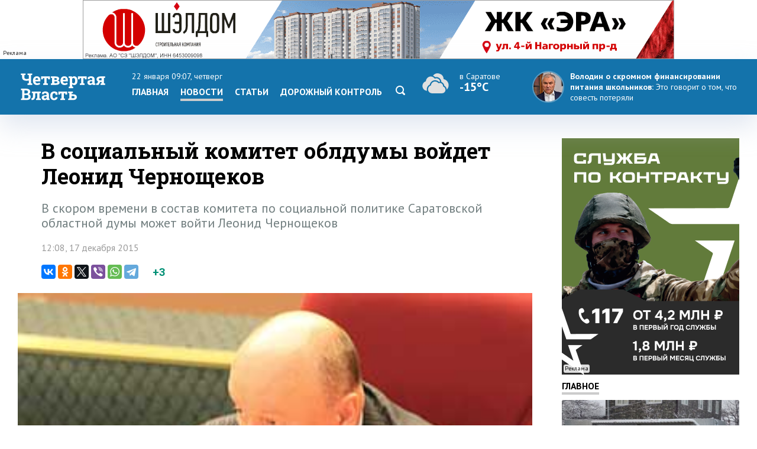

--- FILE ---
content_type: text/html; charset=windows-1251
request_url: https://www.4vsar.ru/news/68829.html
body_size: 9068
content:
<html>
    <head>
	    <title>В социальный комитет облдумы войдет Леонид Чернощеков</title>
		<meta http-equiv="Content-Type" content="text/html; charset=windows-1251" charset="windows-1251" />
		<link rel="image_src" href="https://www.4vsar.ru/i/news/big/145374.jpg" />
<meta property="og:image" content="https://www.4vsar.ru/i/news/big/145374.jpg" />
		<meta property="og:title" content='В социальный комитет облдумы войдет Леонид Чернощеков' />
		 
		<meta name="Keywords" lang="ru" content="леонид чернощеков, облдума, татьяна ерохина" />
		<meta name="Description" content="В скором времени в состав комитета по социальной политике Саратовской областной думы может войти Леонид Чернощеков" />
				<link rel="amphtml" href="/amp/68829.html" /><link rel="canonical" href="/news/68829.html"/>		<link rel="apple-touch-icon-precomposed" sizes="57x57" href="/favicon/apple-touch-icon-57x57.png" />
		<link rel="apple-touch-icon-precomposed" sizes="114x114" href="/favicon/apple-touch-icon-114x114.png" />
		<link rel="apple-touch-icon-precomposed" sizes="72x72" href="/favicon/apple-touch-icon-72x72.png" />
		<link rel="apple-touch-icon-precomposed" sizes="144x144" href="/favicon/apple-touch-icon-144x144.png" />
		<link rel="apple-touch-icon-precomposed" sizes="60x60" href="/favicon/apple-touch-icon-60x60.png" />
		<link rel="apple-touch-icon-precomposed" sizes="120x120" href="/favicon/apple-touch-icon-120x120.png" />
		<link rel="apple-touch-icon-precomposed" sizes="76x76" href="/favicon/apple-touch-icon-76x76.png" />
		<link rel="apple-touch-icon-precomposed" sizes="152x152" href="/favicon/apple-touch-icon-152x152.png" />
		<link rel="icon" type="image/png" href="/favicon/favicon-196x196.png" sizes="196x196" />
		<link rel="icon" type="image/png" href="/favicon/favicon-96x96.png" sizes="96x96" />
		<link rel="icon" type="image/png" href="/favicon/favicon-32x32.png" sizes="32x32" />
		<link rel="icon" type="image/png" href="/favicon/favicon-16x16.png" sizes="16x16" />
		<link rel="icon" type="image/png" href="/favicon/favicon-128.png" sizes="128x128" />
		<meta name="application-name" content="Четвертая Власть"/>
		<meta name="msapplication-TileColor" content="#FFFFFF" />
		<meta name="msapplication-TileImage" content="/favicon/mstile-144x144.png" />
		<meta name="msapplication-square70x70logo" content="/favicon/mstile-70x70.png" />
		<meta name="msapplication-square150x150logo" content="/favicon/mstile-150x150.png" />
		<meta name="msapplication-wide310x150logo" content="/favicon/mstile-310x150.png" />
		<meta name="msapplication-square310x310logo" content="/favicon/mstile-310x310.png" />
		<meta name="theme-color" content="#fff" />
		<meta name="yandex-verification" content="26c3d67876f123c7" />
				 
		<link href="//fonts.googleapis.com/css?family=Roboto+Slab:400,700&subset=latin,cyrillic,cyrillic-ext" rel="stylesheet" type="text/css" />
    	<link href="//fonts.googleapis.com/css?family=PT+Sans:400,700,400italic,700italic&subset=latin,cyrillic-ext" rel="stylesheet" type="text/css" />
	     
	    <meta name="viewport" content="width=device-width, initial-scale=1.0, user-scalable=no, minimum-scale=1.0, maximum-scale=1.0" />
		<link href="/templates/default/style/css/reset.css" media="screen" rel="stylesheet" type="text/css" />
		<link href="/templates/default/style/css/style_bg_blue2019.css?06052024" media="screen" rel="stylesheet" type="text/css" />
		<link rel="stylesheet" href="/templates/default/style/css/print.css?161019" type="text/css" media="print" />
		
		 

	    <link href="/templates/default/style/css/adaptive2019.css?180919" media="screen" rel="stylesheet" type="text/css" />
		<script src="https://ajax.googleapis.com/ajax/libs/jquery/2.2.0/jquery.min.js"></script>
		<link href="https://ajax.googleapis.com/ajax/libs/jqueryui/1.8/themes/base/jquery-ui.css" rel="stylesheet" type="text/css"/>
		<script src="/templates/default/js/jquery-ui.min.js"></script>
		<link rel="stylesheet" href="/templates/default/js/datepicker.css" />
		<script src="/templates/default/js/datepicker-ru.js" charset="utf-8"></script>
		<link rel="stylesheet" href="/templates/default/style/css/lightslider.css" />
		<script src="/templates/default/js/lightslider.js"></script>
		<script src="/templates/default/js/jquery.sticky-kit.min.js"></script>
		<script src="/templates/default/js/scripts.js?040920" charset="utf-8"></script>
<!-- Yandex.RTB -->
<script>window.yaContextCb=window.yaContextCb||[]</script>
<script src="https://yandex.ru/ads/system/context.js" async></script>
		<script type="application/ld+json">{"@context":"http://schema.org","@type":"NewsArticle","mainEntityOfPage":{"@type":"WebPage","@id":"https://www.4vsar.ru/news/68829.html"},"headline":"В социальный комитет облдумы войдет Леонид Чернощеков","name":"В социальный комитет облдумы войдет Леонид Чернощеков","description":"В скором времени в состав комитета по социальной политике Саратовской областной думы может войти Леонид Чернощеков","datePublished":"2015-12-17T12:08:00+04:00","dateModified":"2015-12-17T12:08:00+04:00","isAccessibleForFree":"true","author":{"@type":"Organization","name":"Четвертая власть"},"publisher":{"@type":"Organization","name":"Четвертая власть","logo":{"@type":"ImageObject","url":"/templates/default/style/img/amplogo.png","width":"180","height":"180"}}}</script>				 		<script>
						var lightning = true;
					
		function setLightning() {
			$("table.lenta tr.usual").addClass("invisible");
					
					var i = 0;
					$( "table.lenta tr.lightning" ).each(function( index ) {
						if(!$(this).hasClass("daterow"))
						i = i+1;
						if(i > 10)
							 $( this ).addClass("invisible");
							
					});
		}
		
		function setUsual() {
			var i = 0;
					$( "table.lenta tr" ).each(function( index ) {
						i = i+1;
						if(i > 10)
							 $( this ).addClass("invisible");
							
					});
		}
			 $(function() {
	    
				 $('#sandwichA').click(function(){
					 $("#menuCell, #weatherCell").slideToggle(500);
						$(this).toggleClass('open');
					
				});
				
				
				$("input[name='lightning']").on('change', function() {
		 
				 if ($(this).is(':checked')) {
					$.post("/json/lenta.php?usual=0").done();
					$("table.lenta tr.usual").addClass("invisible");
					setLightning();
					lightning = true;
				 } else {
					 $.post("/json/lenta.php?usual=1").done();
					$("table.lenta tr.usual").removeClass("invisible");
					lightning = lightning = false;
					setUsual();
				 }
			 });
				
				
				if(lightning == true ) {
					setLightning();
					 
				
				} else {
					
					 setUsual();
				
				}
				
					 
			});
			
			function showfeed2() {
				if(lightning == true) {
					var i = 0;
					$( "table.lenta tr.lightning.invisible" ).each(function( index ) {
						i = i+1;
						if(i > 10)
							$( this ).addClass("invisible");
						else 
							$( this ).removeClass("invisible");
							
					});
					if(i == 0)
						$("tr.button").css("display", "none");
				} else {
					var i = 0;
					$( "table.lenta tr.lightning.invisible, tr.usual.invisible" ).each(function( index ) {
						i = i+1;
						if(i > 10)
							$( this ).addClass("invisible");
						else 
							$( this ).removeClass("invisible");
							
					});
					if(i == 0)
						$("tr.button").css("display", "none");
				}
				
			}
		</script>
		
			</head>
	<body class="int">	
 
<!-- Yandex.Metrika counter -->
<script type="text/javascript" >
   (function(m,e,t,r,i,k,a){m[i]=m[i]||function(){(m[i].a=m[i].a||[]).push(arguments)};
   m[i].l=1*new Date();k=e.createElement(t),a=e.getElementsByTagName(t)[0],k.async=1,k.src=r,a.parentNode.insertBefore(k,a)})
   (window, document, "script", "https://mc.yandex.ru/metrika/tag.js", "ym");

   ym(217420, "init", {
        clickmap:true,
        trackLinks:true,
        accurateTrackBounce:true,
        webvisor:true,
        trackHash:true
   });
</script>
<noscript><div><img src="https://mc.yandex.ru/watch/217420" style="position:absolute; left:-9999px;" alt="" /></div></noscript>
<!-- /Yandex.Metrika counter -->
 

<!--LiveInternet counter--><script type="text/javascript"><!--
document.write("<a href='http://www.liveinternet.ru/click' "+
"target=_blank><img src='//counter.yadro.ru/hit?t14.10;r"+
escape(document.referrer)+((typeof(screen)=="undefined")?"":
";s"+screen.width+"*"+screen.height+"*"+(screen.colorDepth?
screen.colorDepth:screen.pixelDepth))+";u"+escape(document.URL)+
";"+Math.random()+
"' alt='' title='LiveInternet: показано число просмотров за 24"+
" часа, посетителей за 24 часа и за сегодня' "+
"border='0' width='1' height='1' align='right'><\/a>")
//--></script><!--/LiveInternet-->
 <div class="banner static top2"><div class="adinfo">Реклама</div><noindex><div><a href="https://shaldom.com/?utm_source=4vsar&utm_medium=banner&utm_campaign=si200126/? erid= 2SDnjeHSoGc " target="_blank"><img style="max-width: 1000px; max-height: 100px;" src="/i/banners/banner_1768992713.gif"  width="1000"  height="100"  border="0" title="" alt=""></a></div></noindex></div>	    <div id="header">
		    <div class="block">
			
			<div class="table">
				<div class="cell">
				    <a href="/"><span id="logo_vector"></span></a>
					<a href="/"><span id="logo_vector_mobile"></span></a>
					<div id="sandwichA">
						<span></span>
						<span></span>
						<span></span>
					</div>
					<div id="sandwich"></div>
					<div id="close"></div>
				</div>
				<div id="menuCell" class="cell">				 <span class="date">22 января 09:07, четверг</span>
					<ul class="menu">
				<li><a href="/">Главная</a><li><a href="/news" class="selected">Новости</a></li><li><a href="/articles">Статьи</a><li><a href="/dorkontrol">Дорожный контроль</a></li> <li><a href="/searcher" class="search"><svg enable-background="new 0 0 512 512"  id="Layer_1" version="1.1" viewBox="0 0 512 512"   xml:space="preserve" xmlns="http://www.w3.org/2000/svg" xmlns:xlink="http://www.w3.org/1999/xlink"><path d="M497.913,497.913c-18.782,18.782-49.225,18.782-68.008,0l-84.862-84.863c-34.889,22.382-76.13,35.717-120.659,35.717  C100.469,448.767,0,348.312,0,224.383S100.469,0,224.384,0c123.931,0,224.384,100.452,224.384,224.383  c0,44.514-13.352,85.771-35.718,120.676l84.863,84.863C516.695,448.704,516.695,479.131,497.913,497.913z M224.384,64.109  c-88.511,0-160.274,71.747-160.274,160.273c0,88.526,71.764,160.274,160.274,160.274c88.525,0,160.273-71.748,160.273-160.274  C384.657,135.856,312.909,64.109,224.384,64.109z"></path></svg></a></li></ul>
					 
				</div>
				<div id="weatherCell" class="cell" >
					<a href="/weather" class="weatherLink">
						<div class="weather">
							<span><span class="svg" title="Пасмурно"><svg style="height: 40px;" viewBox="0 0 55 38"   xmlns="http://www.w3.org/2000/svg"><path fill-rule="evenodd" clip-rule="evenodd" d="M47.001 23c0-4.84-3.438-8.876-8.004-9.8a9.5 9.5 0 0 0-17.025-5.494 9.91 9.91 0 0 1 3.55 2.474 7.694 7.694 0 0 1 1.934-.25c4.008 0 7.372 3.155 7.868 7.256l.079.65c2.468.902 4.317 3.183 4.635 5.943 2.331 1.25 3.84 3.688 3.956 6.37A9.97 9.97 0 0 0 47.001 23Zm-42 1.27v-.088C5 24.121 4.999 24.058 5 24c.099-3.06 1.936-5.829 4.629-6.963l.821-.347.172-.919C11.363 11.847 14.63 9 18.386 9c2.194 0 4.309.98 5.802 2.687l.673.77.954-.283a5.735 5.735 0 0 1 1.64-.245c2.983 0 5.507 2.389 5.884 5.497a6.91 6.91 0 0 0-1.838.172A8.627 8.627 0 0 0 25.358 15c-4.06 0-7.573 2.9-8.488 6.919-2.938 1.347-4.869 4.39-4.869 7.696 0 .827.123 1.627.35 2.383-3.965-.093-7.35-3.496-7.35-7.728Zm33.869 1.16-.738-.352-.06-.84c-.193-2.701-2.397-4.818-5.019-4.818-.462 0-.93.068-1.392.202l-.809.234-.571-.636A6.637 6.637 0 0 0 25.358 17c-3.188 0-5.96 2.352-6.587 5.593l-.146.76-.696.286c-2.35.963-3.928 3.365-3.928 5.976 0 3.414 2.738 6.187 6 6.385.125.008.377 0 .377 0h15.988c2.96 0 5.635-2.45 5.635-5.518 0-2.163-1.228-4.145-3.131-5.053Z" fill="#E0E0E0"></path></svg></span>  <span class="now">в Саратове</span><br/><span class="temp">-15°C</span></span></div>
					</a>
				</div>
				<div class="cell">
									<div class="quote">
				<a href="https://www.4vsar.ru/news/volodin-o-finansirovanii-pitaniya-v-203985/">
				    <img src="/i/news/small/460387.jpg" />
				    
					<span class="author">Володин о скромном финансировании питания школьников: </span> 				    <span class="text">Это говорит о том, что совесть потеряли</span></a>
				</div>
								
				</div>
			 
			
			
			
			 
				
			 </div>
			 
			</div>
		</div>
	 
		<div id="subheader">
		    <div class="block">
			
			  <div class="row">
			  
		 					    <div class="col">
						<span class="date">22 января 09:07						</span>
						<span class="weather">
						
						
						<span>в <a href="/weather">Саратове</a></span> <span title="Пасмурно"><svg style="height: 16px;" viewBox="0 0 55 38"   xmlns="http://www.w3.org/2000/svg"><path fill-rule="evenodd" clip-rule="evenodd" d="M47.001 23c0-4.84-3.438-8.876-8.004-9.8a9.5 9.5 0 0 0-17.025-5.494 9.91 9.91 0 0 1 3.55 2.474 7.694 7.694 0 0 1 1.934-.25c4.008 0 7.372 3.155 7.868 7.256l.079.65c2.468.902 4.317 3.183 4.635 5.943 2.331 1.25 3.84 3.688 3.956 6.37A9.97 9.97 0 0 0 47.001 23Zm-42 1.27v-.088C5 24.121 4.999 24.058 5 24c.099-3.06 1.936-5.829 4.629-6.963l.821-.347.172-.919C11.363 11.847 14.63 9 18.386 9c2.194 0 4.309.98 5.802 2.687l.673.77.954-.283a5.735 5.735 0 0 1 1.64-.245c2.983 0 5.507 2.389 5.884 5.497a6.91 6.91 0 0 0-1.838.172A8.627 8.627 0 0 0 25.358 15c-4.06 0-7.573 2.9-8.488 6.919-2.938 1.347-4.869 4.39-4.869 7.696 0 .827.123 1.627.35 2.383-3.965-.093-7.35-3.496-7.35-7.728Zm33.869 1.16-.738-.352-.06-.84c-.193-2.701-2.397-4.818-5.019-4.818-.462 0-.93.068-1.392.202l-.809.234-.571-.636A6.637 6.637 0 0 0 25.358 17c-3.188 0-5.96 2.352-6.587 5.593l-.146.76-.696.286c-2.35.963-3.928 3.365-3.928 5.976 0 3.414 2.738 6.187 6 6.385.125.008.377 0 .377 0h15.988c2.96 0 5.635-2.45 5.635-5.518 0-2.163-1.228-4.145-3.131-5.053Z" fill="#E0E0E0"></path></svg></span>   <span class="temp">-15°C</span></span>			     
			</span></div>
						 
			<div class="col">	
				<span class="currency">
					<span class="usd">Доллар</span> <b>63.71</b> 					<span  class="euro">Евро</span>	<b>70.02</b>  
									</span>
			</div>
			<div class="col">
				<a href="https://vk.com/4vsar"><img src="/templates/default/style/img/social/vk.png"  alt="vk"  height="22" /></a>
				
			<a href="https://twitter.com/4vsar"><img src="/templates/default/style/img/social/twitter_w.png" alt="twitter"  height="22" /></a>
			<a href="https://www.facebook.com/4vsar.ru/"><img src="/templates/default/style/img/social/facebook.png" alt="facebook"  height="22" /></a>
		 
		 
				<a href="/rss/index.php"><img src="/templates/default/style/img/social/rss.png" alt="rss" height="22" /></a>
						 
						 <form action="/searcher" method="GET"  class="search">
  <input id="search" name="q" type="text" placeholder="Что будем искать?"><input id="search_submit"  type="submit" />
  </form>
			</div>
					 					  </div>

		    </div>
		</div>
		 <div class="matNav">
    	</div> 
	   
<div id="content">
		    <div class="block">
		        <div class="bigleft news">
					<div class="newsWrapper"> 
				      				    <h1 class="mh1">В социальный комитет облдумы войдет Леонид Чернощеков</h1>
				 				 <div class="pre">В скором времени в состав комитета по социальной политике Саратовской областной думы может войти Леонид Чернощеков</div>	
				  <p class="date" style="margin-bottom: 20px;">12:08, 17 декабря 2015</p>
		<script type="text/javascript" async src="//yastatic.net/es5-shims/0.0.2/es5-shims.min.js" charset="utf-8"></script>
<script type="text/javascript" async src="//yastatic.net/share2/share.js" charset="utf-8"></script>
<div class="share">
 <span class="ya-share2 ya"  data-services="vkontakte,odnoklassniki,twitter,viber,whatsapp,telegram" data-counter=""></span>
 <span class="rating"><span class="score">+3</span>
</span>

</div>
 <img src="/i/news/big/145374.jpg" id="img" title="В социальный комитет облдумы войдет Леонид Чернощеков" />                     
					<div id="text"><p>
	В скором времени в состав комитета по социальной политике Саратовской областной думы может войти <strong>Леонид Чернощеков</strong>.</p>
<p>
	&laquo;Предлагается включить в состав комитета депутата Чернощекова&raquo;, - обратилась во время заседания глава комитета, облдеп <strong>Татьяна Ерохина</strong>.</p>
<p>
	&laquo;Есть вопросы?&raquo; - уточнила она.</p>
<p>
	Вопросов не было, и в итоге кандидатура Чернощекова была поддержана единогласно.</p>
</div><div class="telegram-welcome"><span class="text">Не пропустите главное - подпишитесь на Telegram-канал</span> <a href="https://t.me/Vlast4plus"><span class="t-icon"></span>Подписаться</a></div> <div class="share shareBottom">
 <a class="print" onclick="window.print();"></a>
 <span class="ya-share2 ya"  data-services="vkontakte,odnoklassniki,twitter,viber,whatsapp,telegram" data-counter=""></span>
 <span class="rating">Оцените новость<span class="score">+3</span>
 <a onclick="rating(68829, 'minus');"  class="minus"><img src="/templates/default/style/img/minus.png" /></a> <a onclick="rating(68829, 'plus');" class="plus"><img src="/templates/default/style/img/plus.png" /></a></span>

</div>
 <p class="tags"><a href="/tags/tatyana-erohina.html">татьяна ерохина</a>, <a href="/tags/leonid-chernoschekov.html">леонид чернощеков</a>, <a href="/tags/obldyma.html">облдума</a></p>	 <!-- Yandex.RTB R-A-168646-2 -->
<div class="YaDirect" id="yandex_rtb_R-A-168646-2"></div>
<script type="text/javascript">
    (function(w, d, n, s, t) {
        w[n] = w[n] || [];
        w[n].push(function() {
            Ya.Context.AdvManager.render({
                blockId: "R-A-168646-2",
                renderTo: "yandex_rtb_R-A-168646-2",
                async: true
            });
        });
        t = d.getElementsByTagName("script")[0];
        s = d.createElement("script");
        s.type = "text/javascript";
        s.src = "//an.yandex.ru/system/context.js";
        s.async = true;
        t.parentNode.insertBefore(s, t);
    })(this, this.document, "yandexContextAsyncCallbacks");
</script>
 	 		 <div class="related"> 
			            <h1>Похожие публикации</h1>
			 
						<div class="relatedblock"><div class="wrap"><div><a href="/news/v-voljskom-raione-otvetstvennomy-za-203815/"><div class="img"><img src="/i/news/big/460104.jpg"  alt="В Волжском районе ответственному за уборку снега объявлен выговор" title="В Волжском районе ответственному за уборку снега объявлен выговор" /></div></a></div><div><a href="/news/v-voljskom-raione-otvetstvennomy-za-203815/"><h2>В Волжском районе ответственному за уборку снега объявлен выговор</h2></a></div></div></div><div class="relatedblock"><div class="wrap"><div><a href="/articles/oblik-goroda/tropa-zdorovya-stanet-novoi-dostoprimechatelnostu-197266/"><div class="img"><img src="/i/articles/big/447987.jpg"  alt="«Тропа здоровья» станет новой достопримечательностью Парка Победы в Саратове" title="«Тропа здоровья» станет новой достопримечательностью Парка Победы в Саратове" /></div></a></div><div><a href="/articles/oblik-goroda/tropa-zdorovya-stanet-novoi-dostoprimechatelnostu-197266/"><h2>«Тропа здоровья» станет новой достопримечательностью Парка Победы в Саратове</h2></a></div></div></div><div class="relatedblock"><div class="wrap"><div><a href="/news/po-spiskam-v-saratovskyu-obldymy-192528/"><div class="img"><img src="/i/news/big/439166.jpg"  alt="По спискам в Саратовскую облдуму могут пройти ректор вуза и директор лицея" title="По спискам в Саратовскую облдуму могут пройти ректор вуза и директор лицея" /></div></a></div><div><a href="/news/po-spiskam-v-saratovskyu-obldymy-192528/"><h2>По спискам в Саратовскую облдуму могут пройти ректор вуза и директор лицея</h2></a></div></div></div>						 
						 </div>
	
			

 
			 
					 
	</div>
			 
				</div>
				<div class="right"> 
				
				<div class="banner static c9   b10 />
				"><div class="adinfo">Реклама</div><noindex><a href="https://contract.gosuslugi.ru/" target="_blank"><img src="/i/banners/banner_1768395017.png"  width="300"  height="400"  border="0" title="" alt=""></a></noindex></div>				<div class="heading"><a href="/main">Главное</a></div>
						 				<div class="article"><a href="/news/depytat-rogojin-selskie-raiony-zavalilo-204009/">
				    <div class="imgWrap"><img src="/i/news/big/460410.jpg"  alt="Депутат Рогожин: Сельские районы завалило мусором. Это диверсия против власти?" title="Депутат Рогожин: Сельские районы завалило мусором. Это диверсия против власти?"  /></div>
					<div>
						
						 
							<p><h2>Депутат Рогожин: Сельские районы завалило мусором. Это диверсия против власти?</h2></p>
						 
						</a>
					</div>
				</div> 
								<div class="article"><a href="/news/vlasti-saratova-proverili-raboty-sitimatika-204004/">
				    <div class="imgWrap"><img src="/i/news/big/460401.jpg"  alt="Власти Саратова проверили работу «Ситиматика»: Откровенное безобразие!" title="Власти Саратова проверили работу «Ситиматика»: Откровенное безобразие!"  /></div>
					<div>
						
						 
							<p><h2>Власти Саратова проверили работу «Ситиматика»: Откровенное безобразие!</h2></p>
						 
						</a>
					</div>
				</div> 
								<div class="article"><a href="/news/ministry-obrazovaniya-obyavlen-vygovor-iz-za-204003/">
				    <div class="imgWrap"><img src="/i/news/big/460399.jpg"  alt="Министру образования объявлен выговор из-за критики организации питания в школах" title="Министру образования объявлен выговор из-за критики организации питания в школах"  /></div>
					<div>
						
						 
							<p><h2>Министру образования объявлен выговор из-за критики организации питания в школах</h2></p>
						 
						</a>
					</div>
				</div> 
								 
			 
				  	<div class="heading"><span>Популярное</span></div>
								<div class="section">
				<div class="tabs">
				    <a class="selected">за 24 часа</a><a>за неделю</a>									</div>
							 
				<div class="box visible"><ul class="pop">				    <li>
					    <span class="place">1</span>
					    <a href="/news/volodin-o-finansirovanii-pitaniya-v-203985/" class="title">Володин о финансировании питания в саратовских школах: Совесть потеряли!</a> 
		 
					</li>
				 				    <li>
					    <span class="place">2</span>
					    <a href="/news/v-engelse-motociklista-posle-dtp-203986/" class="title">В Энгельсе мотоциклиста после ДТП разорвало на части: виновнику вынесен приговор</a> 
		 
					</li>
				 				    <li>
					    <span class="place">3</span>
					    <a href="/news/vlasti-saratova-proverili-raboty-sitimatika-204004/" class="title">Власти Саратова проверили работу «Ситиматика»: Откровенное безобразие!</a> 
		 
					</li>
				 				    <li>
					    <span class="place">4</span>
					    <a href="/news/iznasilovaniya-v-saratovskoi-otb-1-figyranty-203994/" class="title">Изнасилования в саратовской ОТБ-1: фигуранты пытаются обжаловать приговор</a> 
		 
					</li>
				 				    <li>
					    <span class="place">5</span>
					    <a href="/news/depytat-rogojin-selskie-raiony-zavalilo-204009/" class="title">Депутат Рогожин: Сельские районы завалило мусором. Это диверсия против власти?</a> 
		 
					</li>
				 </ul></div><div class="box"><ul class="pop">				    <li>
					    <span class="place">1</span>
					    <a href="/news/my-v-shoke-saratovskii-syd-203893/" class="title">«Мы в шоке!». Саратовский суд оправдал Михаила Гуцуляка по делу о самоуправстве</a> 
		 
					</li>
				 				    <li>
					    <span class="place">2</span>
					    <a href="/news/depytat-saratovskoi-obldymy-artem-chebotarev-203902/" class="title">Депутат Саратовской облдумы Артем Чеботарев выходит из «Справедливой России»</a> 
		 
					</li>
				 				    <li>
					    <span class="place">3</span>
					    <a href="/news/v-saratove-obyavlena-opasnost-ataki-203899/" class="title">В Саратове объявлена опасность атаки беспилотниками, аэропорт закрыт</a> 
		 
					</li>
				 				    <li>
					    <span class="place">4</span>
					    <a href="/news/snejnye-probki-v-saratove-priveli-203878/" class="title">«Снежные пробки» в Саратове привели к дракам на остановках и огромным очередям</a> 
		 
					</li>
				 				    <li>
					    <span class="place">5</span>
					    <a href="/articles/kommynalka/saratovenergo-zadymalo-osyshit-vodokanaly-203965/" class="title">«Саратовэнерго» задумало «осушить» водоканалы?</a> 
		 
					</li>
				 </ul></div>			 </div>
			 		<div id="smi_teaser_10882">
    <center><a href="http://24smi.info">Новостной агрегатор 24СМИ</a></center>
</div>

<script type="text/JavaScript" encoding="utf8">
 (function() {
 var sm = document.createElement("script");
 sm.type = "text/javascript";
 sm.async = true;
 sm.src = "//jsn.24smi.net/1/e/10882.js";
 var s = document.getElementsByTagName("script")[0];
 s.parentNode.insertBefore(sm, s);})();
</script>
<style>
.smiimg10882 img {
    width: 100%;
}
</style>
				 
				 <div class="sticky"></div>
				 </div> 
			</div>
		</div> 
<div id="socialLine">
	<div class="block"> 
		<div class="footer-social-icons">
				<a class="footer-social-vk" href="https://vk.com/4vsar" target="_blank"></a>
				 
                <a class="footer-social-ok" href="https://ok.ru/group/51983309078618" target="_blank"></a>
				<a class="footer-social-tw" href="https://twitter.com/4vsar/" target="_blank"></a>
            </div>
	</div>
</div>
 
<div id="footer">
		    <div class="block"><!-- Yandex.Metrika informer -->
<a href="https://metrika.yandex.ru/stat/?id=217420&amp;from=informer"
target="_blank" rel="nofollow"><img src="https://informer.yandex.ru/informer/217420/3_1_FFFFFFFF_EFEFEFFF_0_pageviews"
style="width:88px; height:31px; border:0;" align="right" alt="Яндекс.Метрика" title="Яндекс.Метрика: данные за сегодня (просмотры, визиты и уникальные посетители)" class="ym-advanced-informer" data-cid="217420" data-lang="ru" /></a>
<!-- /Yandex.Metrika informer --> 
<a href="https://webmaster.yandex.ru/sqi?host=www.4vsar.ru"><img width="88" height="31" alt="" align="right"  border="0" style="margin-right: 5px" src="https://yandex.ru/cycounter?www.4vsar.ru&theme=light&lang=ru"/></a>
			 <span class="age" style="top: 16px;right: 210px;">18+</span>
			    <ul class="topmenu">
				    <li><a href="/contacts">Контакты</a></li>  
										<li><span><span href="tel:+78452659977">+7 (8452) 65-99-77</span> и <span  href="tel:+78452659967">65-99-67</span></span></li>
					<li><a  href="mailto:4vsaratov@gmail.com" style="color:#1473ab">4vsaratov@gmail.com</a></li> 
				</ul></div>
				<div style="clear: both; height: 1px; background: #ccc">&nbsp;</div>
				 <div class="block">
				 
				<p>Интернет-газета "Четвертая Власть"
Cвидетельство о регистрации СМИ Эл №ФС77-45905 от 20 июля 2011 года, выдано Федеральной службой по надзору в сфере связи, информационных технологий и массовых коммуникаций.</p>
<p>При любом использовании материалов гиперссылка на сайт обязательна.</p>
<p>Мнение авторов публикаций может не совпадать с позицией редакции. За содержание материалов, размещенных в разделах "Блоги" и "Свободная трибуна", а также за комментарии пользователей ресурса редакция ответственности не несет.
</p>
<p>Учредитель ООО «МедиаСтар». Директор &mdash; Гурин Николай Александрович. Главный редактор &mdash; Майоров Максим Петрович</p>
<p><a href="/privacy-policy" style="color: #333">Политика конфиденциальности</a></p>
 
   			</div>
		</div>
		<div id="topbutton">
		<a id="linkbutton"><i></i><span id="text">наверх</span></a><a href="/" class="home"><img src="/templates/default/style/img/home.png" title="На главную" /></a>
	</div>
 		<link rel="stylesheet" href="/js/fancybox3/jquery.fancybox.min.css" />
		<script src="/js/fancybox3/jquery.fancybox.min.js"></script>
		<script src="/js/notify.min.js?1801"></script>
				<script src="/js/comments/comments.js?200521-1"></script>
		<link href="/js/comments/comments.css?200521-1" media="screen" rel="stylesheet" type="text/css" /> 

				<script type="text/javascript">
 	function loadComments() {
			 
			widget();
			$(".commnetsPanel").remove();
			var url =  window.location.href;
					
					var r = url.search( /#comments/i );
					  if(r == "-1") { 
						history.pushState(null, null,  url + "#comments");
						ym(217420, 'hit', url + '#comments', {referer: url});
					  }
		}
	 
			 	if(location.hash === '#comments') {
  comments(68829);
 		$target = $("#comments");

	 $('html, body').animate({ scrollTop: $("#comments").offset().top }, 500); 
	 

 

		 
		}
				 
		$(function() {
		  
		
 
 	

	
	 });
 
</script>
 
	</body>
	 
</html>